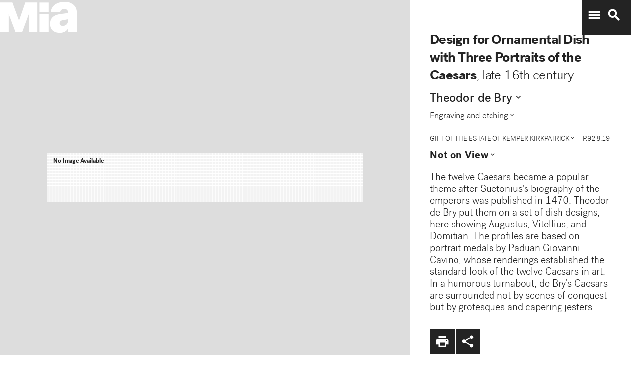

--- FILE ---
content_type: text/plain
request_url: https://mia-dimensions.s3.amazonaws.com/43400/sheet-diameter-trimmed-within-platemark.svg
body_size: 2731
content:
<svg viewbox="0 0 400 320" class="dimension-view"><rect x="20" y="68.93816034547987" width="231.06183965452013" height="231.06183965452013" class="edge"></rect><line x1="20" y1="68.93816034547987" x2="20.67682433178604" y2="68.26133601369384" class="edge"></line><line x1="251.06183965452013" y1="68.93816034547987" x2="251.73866398630616" y2="68.26133601369384" class="edge"></line><line x1="251.06183965452013" y1="300" x2="251.73866398630616" y2="299.32317566821393" class="edge"></line><line x1="20.67682433178604" y1="68.26133601369384" x2="251.73866398630616" y2="68.26133601369384" class="edge"></line><line x1="251.73866398630616" y1="68.26133601369384" x2="251.73866398630616" y2="299.32317566821393" class="edge"></line><text x="135.53091982726005" y="296" text-anchor="middle">12.1 cm</text><text x="249.06183965452013" y="184.46908017273995" text-anchor="end">12.1 cm</text><text x="40.33841216589302" y="68.59974817958685" text-anchor="start">1 mm</text><g fill-rule="evenodd" transform="translate(271.0618396545201,171.73866398630614)">
      <g class="tennis-ball" transform="scale(0.45807620004890665,0.45807620004890665)">
        <circle class="ball" cx="140.5" cy="140.5" r="139.5"></circle>
        <path class="line" d="M35.4973996,48.6564543 C42.5067217,75.8893541 47.1024057,103.045405 48.5071593,129.267474 C49.2050919,142.295548 49.1487206,156.313997 48.4007524,171.179475 C47.3170518,192.717458 44.831768,215.405368 41.2689042,238.548172 C44.0920595,241.405174 47.0377013,244.140872 50.0973089,246.746747 C54.274085,220.981656 57.1814249,195.664391 58.388118,171.681997 C59.152645,156.487423 59.2103921,142.12682 58.4928407,128.732526 C56.9456805,99.8522041 51.6525537,69.9875212 43.5965239,40.1505937 C40.7799535,42.8710386 38.077622,45.7089492 35.4973996,48.6564543 L35.4973996,48.6564543 Z"></path>
        <path class="line" d="M209.929126,19.4775696 C207.210255,20.7350524 204.523231,22.0798819 201.877774,23.5155872 C185.816543,32.2321125 172.62404,43.5997536 163.365582,57.9858795 C152.309799,75.1647521 147.361062,95.9365435 149.519284,120.438716 C153.246233,162.750546 177.6149,202.948254 215.783496,239.999593 C219.369774,243.480895 223.018502,246.874207 226.714223,250.176799 C229.361836,248.092694 231.93214,245.91478 234.420126,243.648068 C230.467945,240.143617 226.570656,236.534305 222.748767,232.824289 C186.140739,197.287837 162.958794,159.047704 159.480716,119.561284 C157.514766,97.2419721 161.935618,78.6859198 171.774644,63.3976879 C180.045966,50.5454103 191.971382,40.2695847 206.647666,32.3046788 C211.02518,29.9289759 215.539302,27.8153877 220.133919,25.9481492 C216.833521,23.6494818 213.429097,21.4897954 209.929126,19.4775696 L209.929126,19.4775696 Z"></path>
    </g></g></svg>